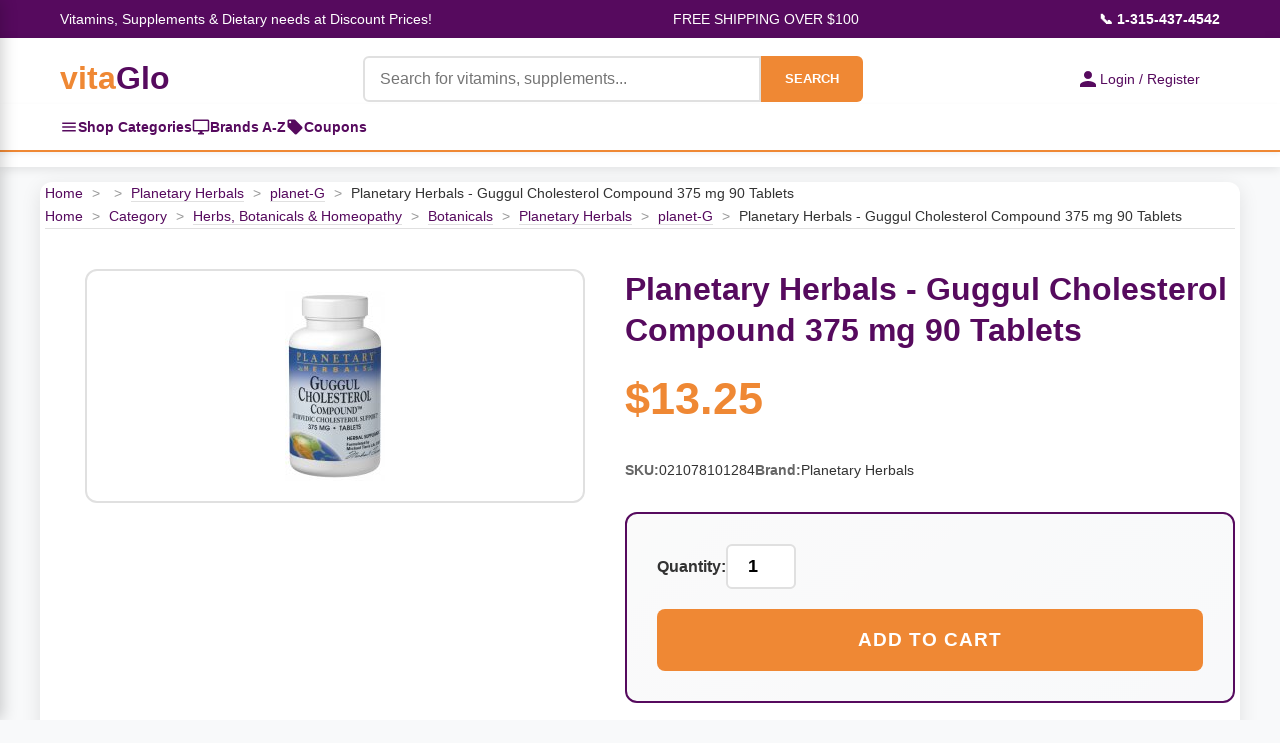

--- FILE ---
content_type: text/html
request_url: https://vitaglo.com/pf0128.html
body_size: 14832
content:
<!DOCTYPE HTML PUBLIC "-//W3C//DTD HTML 4.01 Transitional//EN"><html lang="en"><head><meta http-equiv="Content-Type" content="text/html; charset=UTF-8" /><meta name="viewport" content="width=device-width, initial-scale=1.0" /><title>Planetary Herbals - Guggul Cholesterol Compound 375 mg 90 Tablets</title><link rel="shortcut icon" href="https://p11.secure.hostingprod.com/@site.vitaglo.com/ssl/favicon.ico" /><link rel="stylesheet" /><style type="text/css"><!--/* =============================================
   Table of Contents
   =============================================
   1.  Root & General Styles
   2.  Layout & Common Classes
   3.  Header & Navigation
   4.  Sidebar Navigation
   5.  Main Content: Banner Carousel
   6.  Main Content: Specials Section (Grid Layout)
   7.  Main Content: Brands Section
   8.  Main Content: Categories Section
   9.  Main Content: Coupons Section
   10. Main Content: Product Page
   11. Main Content: Product Carousel (Horizontal Scroller)
   12. Footer
   13. Animations
   14. Responsive Design
   ============================================= */

/* =============================================
   1. Root & General Styles
   ============================================= */
:root {
    --vitaglo-orange: #EF8834;
    --vitaglo-purple: #560A5E;
    --vitaglo-purple-light: #8B1A99;
    --vitaglo-orange-light: #FFB366;
    --white: #ffffff;
    --light-gray: #f8f9fa;
    --border-gray: #e0e0e0;
    --text-dark: #333333;
}

* {
    margin: 0;
    padding: 0;
    box-sizing: border-box;
}

body {
    font-family: 'Arial', sans-serif;
    line-height: 1.6;
    color: var(--text-dark);
    background-color: var(--light-gray);
}

/* =============================================
   2. Layout & Common Classes
   ============================================= */
.section-title {
    text-align: center;
    font-size: 2.0rem;
    color: var(--vitaglo-purple);
    margin: 40px 0 25px;
    font-weight: bold;
}

/* =============================================
   3. Header & Navigation
   ============================================= */
.top-info-bar {
    background: var(--vitaglo-purple);
    color: var(--white);
    padding: 8px 0;
    font-size: 14px;
}

.top-info-content {
    max-width: 1200px;
    margin: 0 auto;
    display: flex;
    justify-content: space-between;
    align-items: center;
    padding: 0 20px;
}


/* Login and Cart Section */
.login-cart-section {
    display: flex;
    gap: 30px;
    align-items: center;
    flex-shrink: 0;
    margin-left: auto;
}

.login-link, .cart-link {
    display: flex;
    align-items: center;
    gap: 8px;
    text-decoration: none;
    font-size: 14px;
    transition: all 0.3s ease;
}

.login-link {
    padding: 10px 20px;
    color: white;
    border-radius: 20px;
    font-weight: bold;
}

.login-link:hover {
    transform: translateY(-1px);
}

.cart-link {
    position: relative;
    color: var(--vitaglo-purple);
}

.cart-link:hover {
    color: #6b0c6b;
}

.login-icon, .cart-icon {
    width: 18px;
    height: 18px;
    fill: currentColor;
}

.cart-count {
    position: absolute;
    top: -8px;
    right: -8px;
    background: #ff4444;
    color: white;
    border-radius: 50%;
    width: 20px;
    height: 20px;
    display: flex;
    align-items: center;
    justify-content: center;
    font-size: 11px;
    font-weight: bold;
}

@media (max-width: 768px) {
    .login-cart-section {
        flex-direction: column;
        gap: 15px;
        align-items: flex-start;
        margin-left: 0;
    }
}

.yui-skin-sam,
.yui-skin-sam *,
.smb-fc,
.smb-fc *,
.smb-mc,
.smb-mc * {
	box-sizing: content-box !important;
}


/* Quick Navigation Bar */
.quick-nav-bar {
    background: var(--white);
    border-bottom: 2px solid var(--vitaglo-orange);
    box-shadow: 0 2px 5px rgba(0,0,0,0.05);
}

.quick-nav-content {
    max-width: 1200px;
    margin: 0 auto;
    display: flex;
    align-items: center;
    gap: 30px;
    padding: 0 20px;
}

.quick-nav-link {
    display: flex;
    align-items: center;
    gap: 8px;
    padding: 12px 0;
    color: var(--vitaglo-purple);
    text-decoration: none;
    font-weight: 600;
    font-size: 14px;
    transition: all 0.3s;
    position: relative;
}

.quick-nav-link:hover {
    color: var(--vitaglo-orange);
}

.quick-nav-link:hover::after {
    content: '';
    position: absolute;
    bottom: 0;
    left: 0;
    right: 0;
    height: 2px;
    background: var(--vitaglo-orange);
}

.quick-nav-link svg {
    width: 18px;
    height: 18px;
    flex-shrink: 0;
}

/* Mobile adjustments */
@media (max-width: 768px) {
    .quick-nav-content {
        gap: 20px;
        justify-content: center;
    }
    
    .quick-nav-link {
        font-size: 13px;
        padding: 10px 0;
    }
    
    .quick-nav-link svg {
        width: 16px;
        height: 16px;
    }
}

@media (max-width: 480px) {
    .quick-nav-content {
        gap: 15px;
        flex-wrap: wrap;
        justify-content: space-around;
    }
    
    .quick-nav-link {
        font-size: 12px;
        padding: 8px 0;
    }
}

.phone-number {
    color: var(--white);
    text-decoration: none;
    font-weight: bold;
}

.main-header {
    background: var(--white);
    box-shadow: 0 2px 10px rgba(0, 0, 0, 0.1);
    padding: 15px 0;
}

.header-content {
    max-width: 1200px;
    margin: 0 auto;
    display: grid;
    grid-template-columns: auto 1fr auto;
    gap: 30px;
    align-items: center;
    padding: 0 20px;
}

.logo-category-section {
    display: flex;
    align-items: center;
}

.logo {
    font-size: 32px;
    font-weight: bold;
    text-decoration: none;
    white-space: nowrap;
}

.logo .vita {
    color: var(--vitaglo-orange);
}

.logo .glo {
    color: var(--vitaglo-purple);
}

.categories-toggle {
    display: flex;
    align-items: center;
    justify-content: center;
    width: 40px;
    height: 40px;
    background: var(--vitaglo-purple);
    color: var(--white);
    border-radius: 6px;
    cursor: pointer;
    transition: all 0.3s;
    text-decoration: none;
}

.categories-toggle:hover {
    background: var(--vitaglo-orange);
}

.menu-icon {
    display: block;
}

.search-form {
    display: flex;
    max-width: 500px;
    margin: 0 auto;
}

.search-input {
    flex: 1;
    padding: 12px 15px;
    border: 2px solid var(--border-gray);
    border-radius: 6px 0 0 6px;
    font-size: 16px;
    outline: none;
}

.search-input:focus,
.quantity-input:focus {
    border-color: var(--vitaglo-purple);
    box-shadow: 0 0 0 3px rgba(86, 10, 94, 0.1);
}

.search-button {
    background: var(--vitaglo-orange);
    color: var(--white);
    border: none;
    padding: 12px 24px;
    border-radius: 0 6px 6px 0;
    cursor: pointer;
    font-weight: bold;
    transition: all 0.3s;
}

.search-button:hover {
    background: var(--vitaglo-orange-light);
}

.login-link {
    display: flex;
    align-items: center;
    gap: 8px;
    color: var(--vitaglo-purple);
    text-decoration: none;
    font-weight: 500;
    white-space: nowrap;
}

.login-icon {
    width: 24px;
    height: 24px;
    fill: var(--vitaglo-purple);
}

/* =============================================
   4. Sidebar Navigation
   ============================================= */
.sidebar-toggle {
    background: var(--vitaglo-purple);
    color: var(--white);
    padding: 12px 24px;
    border: none;
    border-radius: 6px;
    cursor: pointer;
    font-weight: bold;
    z-index: 100;
}

.sidebar-toggle:hover {
    background: var(--vitaglo-orange);
}

.category-sidebar {
    position: fixed;
    top: 0;
    left: -350px;
    width: 350px;
    height: 100vh;
    background: var(--white);
    box-shadow: 2px 0 15px rgba(0, 0, 0, 0.2);
    z-index: 1001;
    transition: left 0.3s ease;
    overflow-x: hidden; 
    overflow-y: auto;
}

.category-sidebar.active {
    left: 0;
}

.sidebar-header {
    display: flex;
    justify-content: space-between;
    align-items: center;
    padding: 20px;
    background: var(--vitaglo-purple);
    color: var(--white);
    font-size: 1.3rem;
    font-weight: bold;
    position: sticky;
    top: 0;
    z-index: 10;
}

.sidebar-close {
    background: none;
    border: none;
    color: var(--white);
    font-size: 24px;
    cursor: pointer;
    padding: 0;
    width: 30px;
    height: 30px;
    display: flex;
    align-items: center;
    justify-content: center;
}

.sidebar-close:hover {
    opacity: 0.7;
}

.sidebar-content {
    padding-bottom: 20px;
    height: calc(100vh - 70px);
    overflow-y: auto;
    overflow-x: hidden;
    position: relative;
}

.sidebar-main-menu {
    transition: transform 0.3s ease;
    overflow-x: hidden;
}

.sidebar-main-menu.hidden {
    transform: translateX(-100%);
}

.sidebar-section {
    margin-top: 0;
}

.sidebar-section-header {
    background: linear-gradient(135deg, var(--light-gray), #e9ecef);
    padding: 12px 20px;
    font-weight: 700;
    font-size: 0.9rem;
    color: var(--vitaglo-purple);
    text-transform: uppercase;
    letter-spacing: 0.5px;
    border-top: 1px solid var(--border-gray);
    border-bottom: 1px solid var(--border-gray);
}

.sidebar-list {
    list-style: none;
    margin: 0;
    padding: 0;
}

.sidebar-item {
    border-bottom: 1px solid var(--border-gray);
    position: relative;
}

.sidebar-link {
    display: block;
    padding: 15px 20px;
    color: var(--text-dark);
    text-decoration: none;
    font-weight: 600;
    transition: all 0.3s;
}

.sidebar-link:hover {
    background: var(--light-gray);
    color: var(--vitaglo-purple);
    padding-left: 25px;
}

.sidebar-simple-link {
    display: flex;
    align-items: center;
    gap: 10px;
    padding: 15px 20px;
    color: var(--text-dark);
    text-decoration: none;
    font-weight: 500;
    transition: all 0.3s;
    border-bottom: 1px solid var(--border-gray);
}

.sidebar-simple-link:hover {
    background: var(--light-gray);
    color: var(--vitaglo-orange);
    padding-left: 25px;
}

.sidebar-simple-link svg {
    flex-shrink: 0;
    width: 20px;
    height: 20px;
}

.sidebar-subcategory-toggle {
    position: absolute;
    right: 20px;
    top: 15px;
    background: none;
    border: none;
    color: var(--vitaglo-purple);
    font-size: 16px;
    cursor: pointer;
    padding: 5px;
    transition: transform 0.3s;
}

.sidebar-subcategory-view {
    position: absolute;
    top: 0;
    left: 100%;
    width: 100%;
    height: 100%;
    background: var(--white);
    transition: transform 0.3s ease;
    overflow-y: auto;
    overflow-x: hidden;
}

.sidebar-subcategory-view.active {
    transform: translateX(-100%);
}

.sidebar-subcategory-header {
    display: flex;
    align-items: center;
    gap: 15px;
    padding: 20px;
    background: var(--vitaglo-purple);
    color: var(--white);
    font-size: 1.3rem;
    font-weight: bold;
}

.sidebar-back-button {
    background: none;
    border: none;
    color: var(--white);
    font-size: 24px;
    cursor: pointer;
    padding: 0;
    width: 30px;
    height: 30px;
    display: flex;
    align-items: center;
    justify-content: center;
}

.sidebar-back-button:hover {
    opacity: 0.7;
}

.sidebar-subcategory-content {
    padding: 0;
}

.sidebar-category-main-link {
    display: block;
    padding: 18px 20px;
    color: var(--text-dark);
    text-decoration: none;
    font-weight: 700;
    font-size: 1.05rem;
    background: linear-gradient(135deg, var(--light-gray), #e9ecef);
    border-bottom: 2px solid var(--vitaglo-orange);
    transition: all 0.3s;
}

.sidebar-category-main-link:hover {
    background: var(--vitaglo-orange-light);
    color: var(--white);
}

.sidebar-subcategory-list {
    list-style: none;
    margin: 0;
    padding: 0;
}

.sidebar-subcategory-item a {
    display: block;
    padding: 15px 20px;
    color: var(--text-dark);
    text-decoration: none;
    font-size: 0.95rem;
    transition: all 0.3s;
    border-bottom: 1px solid var(--border-gray);
}

.sidebar-subcategory-item a:hover {
    background: var(--light-gray);
    color: var(--vitaglo-orange);
    padding-left: 25px;
}

.sidebar-overlay {
    position: fixed;
    top: 0;
    left: 0;
    width: 100%;
    height: 100vh;
    background: rgba(0, 0, 0, 0.5);
    z-index: 1000;
    opacity: 0;
    visibility: hidden;
    transition: all 0.3s;
}

.sidebar-overlay.active {
    opacity: 1;
    visibility: visible;
}

/* =============================================
   5. Main Content: Banner Carousel
   ============================================= */
.carousel-container {
    position: relative;
    max-width: 1200px;
    margin: 30px auto;
    border-radius: 12px;
    overflow: hidden;
    box-shadow: 0 8px 25px rgba(0, 0, 0, 0.15);
}

.carousel {
    display: flex;
    transition: transform 0.5s ease;
}

.carousel-slide {
    min-width: 100%;
    height: auto;
    position: relative;
    aspect-ratio: 3840 / 1050;
}

.carousel-slide img {
    width: 100%;
    height: auto;
    display: block;
}

.carousel-nav {
    position: absolute;
    bottom: 20px;
    left: 50%;
    transform: translateX(-50%);
    display: flex;
    gap: 10px;
    z-index: 10;
}

.nav-dot {
    width: 12px;
    height: 12px;
    border-radius: 50%;
    background: rgba(255, 255, 255, 0.5);
    cursor: pointer;
    transition: background 0.3s;
}

.nav-dot.active {
    background: var(--white);
}

.carousel-arrow {
    position: absolute;
    top: 50%;
    transform: translateY(-50%);
    background: rgba(255, 255, 255, 0.9);
    box-shadow: 0 2px 8px rgba(0, 0, 0, 0.15);
    border: none;
    width: 50px;
    height: 50px;
    border-radius: 50%;
    cursor: pointer;
    font-size: 20px;
    color: var(--vitaglo-purple);
    transition: all 0.3s;
    z-index: 10;
}

.carousel-arrow:hover {
    background: var(--white);
    color: var(--vitaglo-orange);
    /* Original color:var(--white) made the icon invisible on hover */
}

.carousel-arrow.prev {
    left: 20px;
}

.carousel-arrow.next {
    right: 20px;
}

/* =============================================
   6. Main Content: Specials Section (Grid Layout)
   ============================================= */
.specials-section {
    max-width: 1200px;
    margin: 0 auto;
}

.specials-grid {
    display: grid;
    grid-template-columns: repeat(auto-fit, minmax(250px, 1fr));
    gap: 25px;
    margin-bottom: 50px;
}

.special-item {
    background: var(--white);
    border-radius: 12px;
    overflow: hidden;
    box-shadow: 0 5px 15px rgba(0, 0, 0, 0.1);
    transition: transform 0.3s, box-shadow 0.3s;
}

.special-item:hover {
    transform: translateY(-5px);
    box-shadow: 0 15px 35px rgba(0, 0, 0, 0.15);
}

.special-item img {
    width: 100%;
    height: 250px;
    object-fit: contain;
    background-color: var(--white);
}

.special-image-wrapper {
    position: relative;
    width: 100%;
    height: 250px;
    display: flex;
    align-items: center;
    justify-content: center;
    background-color: var(--white);
}

.special-content {
    padding: 20px;
}

.special-name {
    font-size: 1.2rem;
    font-weight: bold;
    margin-bottom: 10px;
    color: var(--text-dark);
}

.special-price {
    font-size: 1.1rem;
    color: var(--vitaglo-orange);
    font-weight: bold;
}

.special-badge {
    position: absolute;
    top: 10px;
    right: 10px;
    background: var(--vitaglo-orange);
    color: var(--white);
    padding: 5px 10px;
    border-radius: 20px;
    font-size: 0.9rem;
    font-weight: bold;
}

/* =============================================
   7. Main Content: Brands Section
   ============================================= */
.brands-section {
    background: var(--white);
    padding: 50px 0;
    margin: 50px 0;
}

.brands-container {
    max-width: 1200px;
    margin: 0 auto;
    padding: 0 20px;
}

.brands-grid {
    display: grid;
    grid-template-columns: repeat(auto-fit, minmax(200px, 1fr));
    gap: 30px;
}

.brand-item {
    text-align: center;
    padding: 30px;
    border: 2px solid #f0f0f0;
    border-radius: 12px;
    transition: all 0.3s;
    cursor: pointer;
}

.brand-item:hover {
    border-color: var(--vitaglo-orange);
    transform: translateY(-3px);
    box-shadow: 0 10px 25px rgba(0, 0, 0, 0.1);
}

.brand-logo {
    width: 120px;
    height: 80px;
    object-fit: contain;
    margin-bottom: 15px;
}

.brand-name {
    font-size: 1.2rem;
    font-weight: bold;
    color: var(--vitaglo-purple);
}

/* =============================================
   8. Main Content: Categories Section
   ============================================= */
.categories-section {
    max-width: 1200px;
    margin: 0 auto;
    padding: 0 20px;
}

.categories-grid {
    display: grid;
    grid-template-columns: repeat(auto-fit, minmax(200px, 1fr));
    gap: 20px;
    margin-bottom: 50px;
}

.category-item {
    background: var(--vitaglo-purple);
    color: var(--white);
    padding: 30px 20px;
    border-radius: 12px;
    text-align: center;
    cursor: pointer;
    transition: all 0.3s;
}

.category-item:hover {
    background: var(--vitaglo-purple-light);
    transform: translateY(-3px);
    box-shadow: 0 10px 25px rgba(86, 10, 94, 0.3);
}

.category-icon {
    font-size: 3rem;
    margin-bottom: 15px;
}

.category-name {
    font-size: 1.3rem;
    font-weight: bold;
}

.category-item-nav[data-unlocked="true"] .category-link {
    cursor: pointer;
}

.category-item-nav:not([data-unlocked="true"]) .category-link {
    cursor: default;
}

.category-item-nav:not([data-unlocked="true"]) .category-link:hover {
    color: var(--text-dark);
    padding-left: 20px;
    /* Don't shift on hover if not unlocked */
}

/* =============================================
   9. Main Content: Coupons Section
   ============================================= */
.coupons-section {
    background: linear-gradient(135deg, var(--light-gray), #e9ecef);
    padding: 50px 0;
    margin: 50px 0;
}

.coupons-container {
    max-width: 1200px;
    margin: 0 auto;
    padding: 0 20px;
}

.coupons-grid {
    display: grid;
    grid-template-columns: repeat(auto-fit, minmax(300px, 1fr));
    gap: 25px;
}

.coupon-item {
    background: var(--white);
    border: 3px dashed var(--vitaglo-orange);
    border-radius: 12px;
    padding: 30px;
    text-align: center;
    position: relative;
    overflow: hidden;
}

.coupon-item::before {
    content: '';
    position: absolute;
    top: -50%;
    left: -50%;
    width: 200%;
    height: 200%;
    background: linear-gradient(45deg, transparent, rgba(239, 136, 52, 0.1), transparent);
    transform: rotate(45deg);
    animation: shine 3s infinite;
}

.coupon-discount {
    font-size: 2.5rem;
    font-weight: bold;
    color: var(--vitaglo-purple);
    margin-bottom: 10px;
}

.coupon-description {
    font-size: 1.1rem;
    margin-bottom: 15px;
    color: #555;
}

.coupon-code {
    background: var(--vitaglo-purple);
    color: var(--white);
    padding: 10px 20px;
    border-radius: 6px;
    font-weight: bold;
    display: inline-block;
    margin-bottom: 10px;
}

.coupon-expiry {
    font-size: 0.9rem;
    color: #777;
}

/* =============================================
   10. Main Content: Product Page
   ============================================= */
.product-container {
    max-width: 1200px;
    margin: 15px auto;
    padding: 0 5px;
    background: var(--white);
    border-radius: 12px;
    box-shadow: 0 5px 20px rgba(0, 0, 0, 0.1);
    overflow: hidden;
}

.breadcrumbs {
    border-bottom: 1px solid var(--border-gray);
    font-size: 0.9rem;
}

.breadcrumbs a {
    color: var(--vitaglo-purple);
    text-decoration: none;
    transition: color 0.3s;
}

.breadcrumbs a:hover {
    color: var(--vitaglo-orange);
}

.breadcrumbs span {
    color: #999;
    margin: 0 5px;
}

.breadcrumbs .current {
    color: var(--text-dark);
}

.product-main {
    display: grid;
    grid-template-columns: 45% 55%;
    gap: 40px;
    padding: 40px;
}

.product-image-section {
    display: flex;
    flex-direction: column;
}

.main-image-container {
    width: 100%;
    max-height: 500px;
    border: 2px solid var(--border-gray);
    border-radius: 12px;
    display: flex;
    align-items: center;
    justify-content: center;
    background: var(--white);
    overflow: hidden;
    padding: 20px;
}

.main-image-container img {
    max-width: 100%;
    max-height: 100%;
    object-fit: contain;
}

.product-info-section {
    display: flex;
    flex-direction: column;
}

.product-header {
    margin-bottom: 25px;
}

.product-title {
    font-size: 2rem;
    font-weight: bold;
    color: var(--vitaglo-purple);
    line-height: 1.3;
    margin-bottom: 12px;
}

.product-price {
    font-size: 2.8rem;
    font-weight: bold;
    color: var(--vitaglo-orange);
}

.product-description {
    font-size: 1rem;
    line-height: 1.7;
    color: #555;
    margin-bottom: 25px;
    padding-bottom: 25px;
    border-bottom: 1px solid var(--border-gray);
}

.product-meta {
    display: flex;
    flex-wrap: wrap;
    gap: 25px;
    margin-bottom: 30px;
    font-size: 0.9rem;
}

.meta-item {
    display: flex;
    gap: 6px;
}

.meta-label {
    font-weight: 600;
    color: #666;
}

.meta-value {
    color: var(--text-dark);
}

.add-to-cart-section {
    padding: 30px;
    background: linear-gradient(135deg, #fafafa, var(--light-gray));
    border: 2px solid var(--vitaglo-purple);
    border-radius: 12px;
    margin-bottom: 20px;
}

.quantity-selector {
    display: flex;
    align-items: center;
    gap: 12px;
    margin-bottom: 20px;
}

.quantity-label {
    font-weight: 600;
    color: var(--text-dark);
    font-size: 1rem;
}

.quantity-input {
    width: 70px;
    padding: 10px;
    border: 2px solid var(--border-gray);
    border-radius: 6px;
    font-size: 1.1rem;
    text-align: center;
    font-weight: 600;
}

.quantity-input:focus {
    outline: none;
    border-color: var(--vitaglo-purple);
}

.add-to-cart-btn {
    width: 100%;
    padding: 20px;
    background: var(--vitaglo-orange);
    color: var(--white);
    border: none;
    border-radius: 8px;
    font-size: 1.2rem;
    font-weight: bold;
    cursor: pointer;
    transition: all 0.3s;
    text-transform: uppercase;
    letter-spacing: 1px;
}

.add-to-cart-btn:hover {
    background: var(--vitaglo-purple);
    transform: translateY(-2px);
    box-shadow: 0 8px 20px rgba(239, 136, 52, 0.3);
}

.add-to-cart-btn:active {
    transform: translateY(0);
}

.secondary-actions {
    display: flex;
    gap: 15px;
    font-size: 0.9rem;
}

.secondary-link {
    color: var(--vitaglo-purple);
    text-decoration: none;
    transition: color 0.3s;
}

.secondary-link:hover {
    color: var(--vitaglo-orange);
    text-decoration: underline;
}

/* =============================================
   11. Main Content: Product Carousel (Horizontal Scroller)
   ============================================= */
/* WARNING: The .specials-grid class below conflicts with the one defined
   earlier. The use of `display: flex !important;` will override the
   `display: grid;` property for ALL elements using the .specials-grid
   class, potentially breaking the grid layout. It is recommended to use a
   unique class name for this horizontal scroller. */
.carousel-wrapper {
    position: relative;
    max-width: 1200px;
    margin: 0 auto;
}

.carousel-wrapper .specials-grid {
    display: flex !important;
    overflow-x: hidden;
    scroll-behavior: smooth;
    gap: 20px;
    padding: 20px 0;
}

.carousel-wrapper .special-item {
    min-width: 256px;
    max-width: 256px;
    flex-shrink: 0;
}

.product-carousel-button {
    position: absolute;
    top: 50%;
    transform: translateY(-50%);
    background: white;
    border: none;
    width: 45px;
    height: 45px;
    border-radius: 50%;
    cursor: pointer;
    display: flex;
    align-items: center;
    justify-content: center;
    box-shadow: 0 2px 8px rgba(0, 0, 0, 0.2);
    transition: all 0.3s ease;
    z-index: 10;
}

.product-carousel-button:hover {
    background: var(--vitaglo-purple);
    color: white;
    box-shadow: 0 4px 12px rgba(0, 0, 0, 0.3);
}

.product-carousel-button:disabled {
    opacity: 0.3;
    cursor: not-allowed;
}

.product-carousel-button:disabled:hover {
    background: white;
    color: inherit;
}

.product-carousel-button.prev {
    left: 5px;
}

.product-carousel-button.next {
    right: 5px;
}


/* =============================================
   12. Footer
   ============================================= */
.footer {
    background: var(--vitaglo-purple);
    color: var(--white);
    padding: 40px 0;
    text-align: center;
}

.footer-content {
    max-width: 1200px;
    margin: 0 auto;
    padding: 0 20px;
}

.footer-links {
    display: flex;
    justify-content: center;
    gap: 30px;
    margin-bottom: 20px;
    flex-wrap: wrap;
}

.footer-links a {
    color: var(--white);
    text-decoration: none;
    transition: opacity 0.3s;
}

.footer-links a:hover {
    opacity: 0.8;
}

/* =============================================
   13. Animations
   ============================================= */
@keyframes shine {
    0% {
        transform: translateX(-100%) translateY(-100%) rotate(45deg);
    }

    100% {
        transform: translateX(100%) translateY(100%) rotate(45deg);
    }
}

/* =============================================
   14. Responsive Design
   ============================================= */
@media (max-width: 968px) {
    .header-content {
        grid-template-columns: 1fr;
        grid-template-rows: auto auto auto;
        gap: 15px;
    }

    .logo-category-section {
        justify-content: flex-start;
    }

    .search-form {
        max-width: 100%;
        width: 100%;
    }
    
    .login-section { /* This class was missing in the original CSS, assuming it wraps login-link */
        justify-content: center;
    }

    .top-info-bar {
        font-size: 11px;
        padding: 6px 0;
    }

    .top-info-content {
        gap: 8px;
        padding: 0 10px;
    }

    .carousel-slide {
        height: 250px;
    }

    .product-main {
        grid-template-columns: 1fr;
        gap: 30px;
        padding: 30px 20px;
    }

    .breadcrumbs {
        padding: 15px 20px 12px;
    }

    .product-title {
        font-size: 1.6rem;
    }

    .product-price {
        font-size: 2.2rem;
    }

    .main-image-container {
        max-height: 400px;
    }

    .login-link {
        padding: 10px 0;
    }
}

@media (max-width: 480px) {
    .sidebar-category-sidebar { /* Typo in original, should likely be .category-sidebar */
        width: 300px;
        left: -300px;
    }

    .specials-section,
    .categories-section {
        padding: 0 10px;
    }

    .brands-container {
        padding: 0 10px;
    }

    .top-info-bar {
        font-size: 9px;
    }

    .top-info-content {
        flex-wrap: nowrap;
        font-size: 9px;
    }

    .carousel-slide {
        height: 200px;
    }

    .search-button {
        padding: 12px 16px;
        font-size: 14px;
    }

    .product-main {
        padding: 20px 15px;
    }

    .breadcrumbs {
        font-size: 0.85rem;
    }

    .product-title {
        font-size: 1.4rem;
    }

    .product-price {
        font-size: 2rem;
    }

    .quantity-selector {
        justify-content: space-between;
    }

    .add-to-cart-section {
        padding: 20px;
    }

    .product-meta {
        flex-direction: column;
        gap: 8px;
    }
}--></style><script type="text/javascript">
//<![CDATA[
// All functionality wrapped in DOMContentLoaded
document.addEventListener('DOMContentLoaded', function() {
    
    // Banner Carousel functionality
    let slideIndex = 1;
    const slides = document.querySelectorAll('.carousel-slide');
    const dots = document.querySelectorAll('.nav-dot');

    function showSlide(n) {
        if (n > slides.length) { slideIndex = 1 }
        if (n < 1) { slideIndex = slides.length }
        
        const carousel = document.getElementById('mainCarousel');
        if (carousel) {
            carousel.style.transform = `translateX(${-(slideIndex - 1) * 100}%)`;
        }
        
        dots.forEach(dot => dot.classList.remove('active'));
        if (dots[slideIndex - 1]) {
            dots[slideIndex - 1].classList.add('active');
        }
    }

    window.changeSlide = function(n) {
        slideIndex += n;
        showSlide(slideIndex);
    }

    window.currentSlide = function(n) {
        slideIndex = n;
        showSlide(slideIndex);
    }

    // Auto-advance banner carousel
    setInterval(() => {
        slideIndex++;
        showSlide(slideIndex);
    }, 5000);

    // Initialize banner carousel
    showSlide(slideIndex);


// Sidebar
            const openBtn = document.getElementById('openSidebar');
            const sidebar = document.getElementById('categorySidebar');
            const closeBtn = document.getElementById('sidebarClose');
            const overlay = document.getElementById('sidebarOverlay');
            const categoryLinks = document.querySelectorAll('.sidebar-link[data-category]');
            const backButtons = document.querySelectorAll('.sidebar-back-button');
            const mainMenu = document.querySelector('.sidebar-main-menu');
            
            // Open sidebar
            openBtn.addEventListener('click', function() {
                sidebar.classList.add('active');
                overlay.classList.add('active');
                document.body.style.overflow = 'hidden';
            });
            
            // Close sidebar
            function closeSidebar() {
                sidebar.classList.remove('active');
                overlay.classList.remove('active');
                document.body.style.overflow = '';
                // Reset to main menu
                mainMenu.classList.remove('hidden');
                document.querySelectorAll('.sidebar-subcategory-view.active').forEach(view => {
                    view.classList.remove('active');
                });
            }
            
            closeBtn.addEventListener('click', closeSidebar);
            overlay.addEventListener('click', closeSidebar);
            
            // Category links - open subcategory view
            categoryLinks.forEach(link => {
                link.addEventListener('click', function(e) {
                    e.preventDefault();
                    const categoryId = this.getAttribute('data-category');
                    const subcategoryView = document.querySelector(`[data-category-view="${categoryId}"]`);
                    if (subcategoryView) {
                        mainMenu.classList.add('hidden');
                        subcategoryView.classList.add('active');
                    }
                });
            });

            // Back buttons - close subcategory view
            backButtons.forEach(button => {
                button.addEventListener('click', function() {
                    const subcategoryView = this.closest('.sidebar-subcategory-view');
                    if (subcategoryView) {
                        subcategoryView.classList.remove('active');
                        mainMenu.classList.remove('hidden');
                    }
                });
            });
    
    // Search form validation
    const searchInput = document.querySelector('.search-input');
    const searchForm = document.querySelector('.search-form');
    
    if (searchForm && searchInput) {
        searchForm.addEventListener('submit', function(e) {
            const query = searchInput.value.trim();
            if (!query || query === '') {
                e.preventDefault();
                searchInput.focus();
                searchInput.style.borderColor = '#ff0000';
                searchInput.placeholder = 'Please enter a search term';
                
                setTimeout(() => {
                    searchInput.style.borderColor = '';
                    searchInput.placeholder = 'Search for vitamins, supplements...';
                }, 2000);
            }
        });

        searchInput.addEventListener('input', function() {
            this.style.borderColor = '';
        });
    }

    // Smooth scrolling for anchor links
    document.querySelectorAll('a[href^="#"]').forEach(anchor => {
        anchor.addEventListener('click', function (e) {
            e.preventDefault();
            const target = document.querySelector(this.getAttribute('href'));
            if (target) {
                target.scrollIntoView({
                    behavior: 'smooth',
                    block: 'start'
                });
            }
        });
    });


// Fix the cart not working on safari. 

function isSafari() {
    return /^((?!chrome|android).)*safari/i.test(navigator.userAgent);
}

// Show appropriate cart element based on browser
if (isSafari()) {
    // Hide the mini cart, show the view cart link
    document.getElementById('yfc_mini').style.display = 'none';
    document.getElementById('view-cart').style.visibility = 'visible';
} else {
    // Hide the view cart link, show the mini cart
    document.getElementById('view-cart').style.display = 'none';
    document.getElementById('yfc_mini').style.display = 'block';
}

    // Product Carousel functionality
    const specialsCarousel = document.getElementById('specialsCarousel');
    const specialsPrevBtn = document.getElementById('specialsPrevBtn');
    const specialsNextBtn = document.getElementById('specialsNextBtn');
    const scrollAmount = 270; // Item width + gap

    if (specialsCarousel && specialsPrevBtn && specialsNextBtn) {
        function updateSpecialsButtons() {
            specialsPrevBtn.disabled = specialsCarousel.scrollLeft <= 0;
            specialsNextBtn.disabled = specialsCarousel.scrollLeft >= specialsCarousel.scrollWidth - specialsCarousel.clientWidth - 1;
        }

        specialsPrevBtn.addEventListener('click', function() {
            specialsCarousel.scrollBy({ left: -scrollAmount, behavior: 'smooth' });
            setTimeout(updateSpecialsButtons, 300);
        });

        specialsNextBtn.addEventListener('click', function() {
            specialsCarousel.scrollBy({ left: scrollAmount, behavior: 'smooth' });
            setTimeout(updateSpecialsButtons, 300);
        });

        specialsCarousel.addEventListener('scroll', updateSpecialsButtons);
        window.addEventListener('resize', updateSpecialsButtons);
        updateSpecialsButtons();
    }
});//]]>
</script></head><body bgcolor="#ffffff">    <!-- Top Info Bar -->     <div class="top-info-bar">         <div class="top-info-content">             <div class="tagline">Vitamins, Supplements & Dietary needs at Discount Prices!</div>             <div class="shipping-info">FREE SHIPPING OVER $100</div>             <a href="tel:1-315-437-4542" class="phone-number">&#128222; 1-315-437-4542</a>         </div>     </div>


   <!-- Sidebar -->
    <div class="category-sidebar" id="categorySidebar">
        <div class="sidebar-header">
            <span>Menu</span>
            <button class="sidebar-close" id="sidebarClose">&#10005;</button>
        </div>
        
        <div class="sidebar-content">
            <div class="sidebar-main-menu">
            <!-- Categories Section -->
            <div class="sidebar-section">
                <div class="sidebar-section-header">Categories</div>
                <ul class="sidebar-list">
                     <li class="sidebar-item"><a href="category-active-lifestyle---fitness.html" class="sidebar-link" data-category="category-active-lifestyle---fitness">Active Lifestyle & Fitness<span class="sidebar-subcategory-toggle">&#x203A;</span></a></li><li class="sidebar-item"><a href="category-vitamins---supplements.html" class="sidebar-link" data-category="category-vitamins---supplements">Vitamins & Supplements<span class="sidebar-subcategory-toggle">&#x203A;</span></a></li><li class="sidebar-item"><a href="category-food---beverages.html" class="sidebar-link" data-category="category-food---beverages">Food & Beverages<span class="sidebar-subcategory-toggle">&#x203A;</span></a></li><li class="sidebar-item"><a href="category-herbs--botanicals---homeopathy.html" class="sidebar-link" data-category="category-herbs--botanicals---homeopathy">Herbs, Botanicals & Homeopathy<span class="sidebar-subcategory-toggle">&#x203A;</span></a></li><li class="sidebar-item"><a href="category-beauty---personal-care.html" class="sidebar-link" data-category="category-beauty---personal-care">Beauty & Personal Care<span class="sidebar-subcategory-toggle">&#x203A;</span></a></li><li class="sidebar-item"><a href="category-baby---kids-products.html" class="sidebar-link" data-category="category-baby---kids-products">Baby & Kids Products<span class="sidebar-subcategory-toggle">&#x203A;</span></a></li><li class="sidebar-item"><a href="category-household-essentials.html" class="sidebar-link" data-category="category-household-essentials">Household Essentials<span class="sidebar-subcategory-toggle">&#x203A;</span></a></li><li class="sidebar-item"><a href="category-weight-management.html" class="sidebar-link" data-category="category-weight-management">Weight Management<span class="sidebar-subcategory-toggle">&#x203A;</span></a></li><li class="sidebar-item"><a href="category-pet-supplies.html" class="sidebar-link" data-category="category-pet-supplies">Pet Supplies<span class="sidebar-subcategory-toggle">&#x203A;</span></a></li><li class="sidebar-item"><a href="category-professional-supplements.html" class="sidebar-link" data-category="category-professional-supplements">Professional Supplements<span class="sidebar-subcategory-toggle">&#x203A;</span></a></li>
                </ul>
            </div>

            <!-- Popular Section -->
            <div class="sidebar-section">
                <div class="sidebar-section-header">Popular</div>
<!--
                <a href="#" class="sidebar-simple-link">
                    <svg fill="currentColor" viewBox="0 0 24 24">
                        <path d="M12 2l3.09 6.26L22 9.27l-5 4.87 1.18 6.88L12 17.77l-6.18 3.25L7 14.14 2 9.27l6.91-1.01L12 2z"/>
                    </svg>
                    <span>New Products</span>
                </a>
-->
                <a href="browse-by-brand.html" class="sidebar-simple-link">
                    <svg fill="currentColor" viewBox="0 0 24 24">
                        <path d="M21 2H3c-1.1 0-2 .9-2 2v12c0 1.1.9 2 2 2h7v2H8v2h8v-2h-2v-2h7c1.1 0 2-.9 2-2V4c0-1.1-.9-2-2-2zm0 14H3V4h18v12z"/>
                    </svg>
                    <span>Shop By Brand</span>
                </a>
<!--
                <a href="#" class="sidebar-simple-link">
                    <svg fill="currentColor" viewBox="0 0 24 24">
                        <path d="M12 2C6.48 2 2 6.48 2 12s4.48 10 10 10 10-4.48 10-10S17.52 2 12 2zm1 15h-2v-6h2v6zm0-8h-2V7h2v2z"/>
                    </svg>
                    <span>Best Sellers</span>
                </a>
                <a href="#" class="sidebar-simple-link">
                    <svg fill="currentColor" viewBox="0 0 24 24">
                        <path d="M16 11c1.66 0 2.99-1.34 2.99-3S17.66 5 16 5c-1.66 0-3 1.34-3 3s1.34 3 3 3zm-8 0c1.66 0 2.99-1.34 2.99-3S9.66 5 8 5C6.34 5 5 6.34 5 8s1.34 3 3 3zm0 2c-2.33 0-7 1.17-7 3.5V19h14v-2.5c0-2.33-4.67-3.5-7-3.5zm8 0c-.29 0-.62.02-.97.05 1.16.84 1.97 1.97 1.97 3.45V19h6v-2.5c0-2.33-4.67-3.5-7-3.5z"/>
                    </svg>
                    <span>Customer Favorites</span>
                </a>
-->
            </div>



            <!-- Specials Section -->
<!-- 
            <div class="sidebar-section">
                <div class="sidebar-section-header">Special Offers</div>
                <a href="#" class="sidebar-simple-link">
                    <svg fill="currentColor" viewBox="0 0 24 24">
                        <path d="M20 6h-2.18c.11-.31.18-.65.18-1a2.996 2.996 0 0 0-5.5-1.65l-.5.67-.5-.68C10.96 2.54 10.05 2 9 2 7.34 2 6 3.34 6 5c0 .35.07.69.18 1H4c-1.11 0-1.99.89-1.99 2L2 19c0 1.11.89 2 2 2h16c1.11 0 2-.89 2-2V8c0-1.11-.89-2-2-2zm-5-2c.55 0 1 .45 1 1s-.45 1-1 1-1-.45-1-1 .45-1 1-1zM9 4c.55 0 1 .45 1 1s-.45 1-1 1-1-.45-1-1 .45-1 1-1zm11 15H4v-2h16v2zm0-5H4V8h5.08L7 10.83 8.62 12 11 8.76l1-1.36 1 1.36L15.38 12 17 10.83 14.92 8H20v6z"/>
                    </svg>
                    <span>Today's Deals</span>
                </a>
                <a href="#" class="sidebar-simple-link">
                    <svg fill="currentColor" viewBox="0 0 24 24">
                        <path d="M21.41 11.58l-9-9C12.05 2.22 11.55 2 11 2H4c-1.1 0-2 .9-2 2v7c0 .55.22 1.05.59 1.42l9 9c.36.36.86.58 1.41.58.55 0 1.05-.22 1.41-.59l7-7c.37-.36.59-.86.59-1.41 0-.55-.23-1.06-.59-1.42zM5.5 7C4.67 7 4 6.33 4 5.5S4.67 4 5.5 4 7 4.67 7 5.5 6.33 7 5.5 7z"/>
                    </svg>
                    <span>Clearance Items</span>
                </a>
                </div>
-->
            </div>


            <!-- Subcategory Views -->
            <div class="sidebar-subcategory-view" data-category-view="category-active-lifestyle---fitness"><div class="sidebar-subcategory-header"><button class="sidebar-back-button">&#8249;</button><span>Active Lifestyle & Fitness</span></div><div class="sidebar-subcategory-content"><a href="category-active-lifestyle---fitness.html" class="sidebar-category-main-link">View All Active Lifestyle & Fitness</a><ul class="sidebar-subcategory-list"><li class="sidebar-subcategory-item"><a href="category-active-lifestyle---fitness-sports-supplements.html">Sports Supplements</a></li><li class="sidebar-subcategory-item"><a href="category-active-lifestyle---fitness-energy.html">Energy</a></li><li class="sidebar-subcategory-item"><a href="category-active-lifestyle---fitness-pre-workout.html">Pre-Workout</a></li><li class="sidebar-subcategory-item"><a href="category-active-lifestyle---fitness-diet-aids.html">Diet Aids</a></li><li class="sidebar-subcategory-item"><a href="category-active-lifestyle---fitness-amino-acids.html">Amino Acids</a></li><li class="sidebar-subcategory-item"><a href="category-active-lifestyle---fitness-creatine.html">Creatine</a></li><li class="sidebar-subcategory-item"><a href="category-active-lifestyle---fitness-potassium.html">Potassium</a></li><li class="sidebar-subcategory-item"><a href="category-active-lifestyle---fitness-sports-protein-powders.html">Sports Protein Powders</a></li><li class="sidebar-subcategory-item"><a href="category-active-lifestyle---fitness-protein-fortified-foods.html">Protein Fortified Foods</a></li><li class="sidebar-subcategory-item"><a href="category-active-lifestyle---fitness-energy---endurance.html">Energy & Endurance</a></li><li class="sidebar-subcategory-item"><a href="category-active-lifestyle---fitness-workout-recovery.html">Workout Recovery</a></li><li class="sidebar-subcategory-item"><a href="category-active-lifestyle---fitness-collagen.html">Collagen</a></li><li class="sidebar-subcategory-item"><a href="category-active-lifestyle---fitness-sports-fat-burners.html">Sports Fat Burners</a></li><li class="sidebar-subcategory-item"><a href="category-active-lifestyle---fitness-new-arrivals.html">New Arrivals</a></li><li class="sidebar-subcategory-item"><a href="category-active-lifestyle---fitness-sports-gear.html">Sports Gear</a></li><li class="sidebar-subcategory-item"><a href="category-active-lifestyle---fitness-ready-to-drink--rtd-.html">Ready To Drink (RTD)</a></li><li class="sidebar-subcategory-item"><a href="category-active-lifestyle---fitness-sports-bars.html">Sports Bars</a></li><li class="sidebar-subcategory-item"><a href="category-active-lifestyle---fitness-hydration---electrolytes.html">Hydration & Electrolytes</a></li></ul></div></div><div class="sidebar-subcategory-view" data-category-view="category-vitamins---supplements"><div class="sidebar-subcategory-header"><button class="sidebar-back-button">&#8249;</button><span>Vitamins & Supplements</span></div><div class="sidebar-subcategory-content"><a href="category-vitamins---supplements.html" class="sidebar-category-main-link">View All Vitamins & Supplements</a><ul class="sidebar-subcategory-list"><li class="sidebar-subcategory-item"><a href="category-vitamins---supplements-amino-acids.html">Amino Acids</a></li><li class="sidebar-subcategory-item"><a href="category-vitamins---supplements-mood-health.html">Mood Health</a></li><li class="sidebar-subcategory-item"><a href="category-vitamins---supplements-brain-support.html">Brain Support</a></li><li class="sidebar-subcategory-item"><a href="category-vitamins---supplements-respiratory-health.html">Respiratory Health</a></li><li class="sidebar-subcategory-item"><a href="category-vitamins---supplements-letter-vitamins.html">Letter Vitamins</a></li><li class="sidebar-subcategory-item"><a href="category-vitamins---supplements-gastrointestinal---digestion.html">Gastrointestinal & Digestion</a></li><li class="sidebar-subcategory-item"><a href="category-vitamins---supplements-diet---weight.html">Diet & Weight</a></li><li class="sidebar-subcategory-item"><a href="category-vitamins---supplements-immune-health.html">Immune Health</a></li><li class="sidebar-subcategory-item"><a href="category-vitamins---supplements-multivitamins.html">Multivitamins</a></li><li class="sidebar-subcategory-item"><a href="category-vitamins---supplements-joint-health.html">Joint Health</a></li><li class="sidebar-subcategory-item"><a href="category-vitamins---supplements-nail--skin---hair.html">Nail, Skin & Hair</a></li><li class="sidebar-subcategory-item"><a href="category-vitamins---supplements-super-foods.html">Super Foods</a></li><li class="sidebar-subcategory-item"><a href="category-vitamins---supplements-minerals.html">Minerals</a></li><li class="sidebar-subcategory-item"><a href="category-vitamins---supplements-alpha-lipoic-acid---ala.html">Alpha Lipoic Acid - ALA</a></li><li class="sidebar-subcategory-item"><a href="category-vitamins---supplements-detoxification---cleansing.html">Detoxification & Cleansing</a></li><li class="sidebar-subcategory-item"><a href="category-vitamins---supplements-omega-fatty-acids.html">Omega Fatty Acids</a></li><li class="sidebar-subcategory-item"><a href="category-vitamins---supplements-probiotics.html">Probiotics</a></li><li class="sidebar-subcategory-item"><a href="category-vitamins---supplements-other-supplements.html">Other Supplements</a></li><li class="sidebar-subcategory-item"><a href="category-vitamins---supplements-anti-aging-formulas.html">Anti-Aging Formulas</a></li><li class="sidebar-subcategory-item"><a href="category-vitamins---supplements-growth-factors---hormones.html">Growth Factors & Hormones</a></li><li class="sidebar-subcategory-item"><a href="category-vitamins---supplements-energy.html">Energy</a></li><li class="sidebar-subcategory-item"><a href="category-vitamins---supplements-antioxidants.html">Antioxidants</a></li><li class="sidebar-subcategory-item"><a href="category-vitamins---supplements-glucosamine--chondroitin---msm.html">Glucosamine, Chondroitin & MSM</a></li><li class="sidebar-subcategory-item"><a href="category-vitamins---supplements-body-systems--organs---glands.html">Body Systems, Organs & Glands</a></li><li class="sidebar-subcategory-item"><a href="category-vitamins---supplements-eye--ear--nasal---oral-care.html">Eye, Ear, Nasal & Oral Care</a></li><li class="sidebar-subcategory-item"><a href="category-vitamins---supplements-bee-products.html">Bee Products</a></li><li class="sidebar-subcategory-item"><a href="category-vitamins---supplements-prebiotics.html">Prebiotics</a></li><li class="sidebar-subcategory-item"><a href="category-vitamins---supplements-heart---cardiovascular-health.html">Heart & Cardiovascular Health</a></li><li class="sidebar-subcategory-item"><a href="category-vitamins---supplements-bioflavonoids.html">Bioflavonoids</a></li><li class="sidebar-subcategory-item"><a href="category-vitamins---supplements-leg-veins---cramps.html">Leg Veins & Cramps</a></li><li class="sidebar-subcategory-item"><a href="category-vitamins---supplements-coq10.html">CoQ10</a></li><li class="sidebar-subcategory-item"><a href="category-vitamins---supplements-cold---allergy.html">Cold & Allergy</a></li><li class="sidebar-subcategory-item"><a href="category-vitamins---supplements-women-s-vitamins---supplements.html">Women's Vitamins & Supplements</a></li><li class="sidebar-subcategory-item"><a href="category-vitamins---supplements-men-s-vitamins---supplements.html">Men's Vitamins & Supplements</a></li><li class="sidebar-subcategory-item"><a href="category-vitamins---supplements-sleep-support.html">Sleep Support</a></li><li class="sidebar-subcategory-item"><a href="category-vitamins---supplements-children-s-vitamins---supplements.html">Children's Vitamins & Supplements</a></li><li class="sidebar-subcategory-item"><a href="category-vitamins---supplements-gummy-vitamins---supplements.html">Gummy Vitamins & Supplements</a></li><li class="sidebar-subcategory-item"><a href="category-vitamins---supplements-algae.html">Algae</a></li><li class="sidebar-subcategory-item"><a href="category-vitamins---supplements-pain-relievers.html">Pain Relievers</a></li><li class="sidebar-subcategory-item"><a href="category-vitamins---supplements-whole-food-supplements.html">Whole Food Supplements</a></li><li class="sidebar-subcategory-item"><a href="category-vitamins---supplements-vitamin-accessories.html">Vitamin Accessories</a></li><li class="sidebar-subcategory-item"><a href="category-vitamins---supplements-homeopathic-remedies.html">Homeopathic Remedies</a></li><li class="sidebar-subcategory-item"><a href="category-vitamins---supplements-collagen.html">Collagen</a></li></ul></div></div><div class="sidebar-subcategory-view" data-category-view="category-food---beverages"><div class="sidebar-subcategory-header"><button class="sidebar-back-button">&#8249;</button><span>Food & Beverages</span></div><div class="sidebar-subcategory-content"><a href="category-food---beverages.html" class="sidebar-category-main-link">View All Food & Beverages</a><ul class="sidebar-subcategory-list"><li class="sidebar-subcategory-item"><a href="category-food---beverages-baking.html">Baking</a></li><li class="sidebar-subcategory-item"><a href="category-food---beverages-oils.html">Oils</a></li><li class="sidebar-subcategory-item"><a href="category-food---beverages-nut-butters--jams---jellies.html">Nut Butters, Jams & Jellies</a></li><li class="sidebar-subcategory-item"><a href="category-food---beverages-breads---rolls.html">Breads & Rolls</a></li><li class="sidebar-subcategory-item"><a href="category-food---beverages-seasonings---spices.html">Seasonings & Spices</a></li><li class="sidebar-subcategory-item"><a href="category-food---beverages-soups.html">Soups</a></li><li class="sidebar-subcategory-item"><a href="category-food---beverages-beverages.html">Beverages</a></li><li class="sidebar-subcategory-item"><a href="category-food---beverages-canned---packaged-foods.html">Canned & Packaged Foods</a></li><li class="sidebar-subcategory-item"><a href="category-food---beverages-candy.html">Candy</a></li><li class="sidebar-subcategory-item"><a href="category-food---beverages-rice---grains.html">Rice & Grains</a></li><li class="sidebar-subcategory-item"><a href="category-food---beverages-breakfast-foods.html">Breakfast Foods</a></li><li class="sidebar-subcategory-item"><a href="category-food---beverages-bars.html">Bars</a></li><li class="sidebar-subcategory-item"><a href="category-food---beverages-vinegars.html">Vinegars</a></li><li class="sidebar-subcategory-item"><a href="category-food---beverages-honey---sweeteners.html">Honey & Sweeteners</a></li><li class="sidebar-subcategory-item"><a href="category-food---beverages-flours---meal.html">Flours & Meal</a></li><li class="sidebar-subcategory-item"><a href="category-food---beverages-seeds.html">Seeds</a></li><li class="sidebar-subcategory-item"><a href="category-food---beverages-packaged-meals.html">Packaged Meals</a></li><li class="sidebar-subcategory-item"><a href="category-food---beverages-snacks.html">Snacks</a></li><li class="sidebar-subcategory-item"><a href="category-food---beverages-pasta.html">Pasta</a></li><li class="sidebar-subcategory-item"><a href="category-food---beverages-nuts.html">Nuts</a></li><li class="sidebar-subcategory-item"><a href="category-food---beverages-condiments.html">Condiments</a></li></ul></div></div><div class="sidebar-subcategory-view" data-category-view="category-herbs--botanicals---homeopathy"><div class="sidebar-subcategory-header"><button class="sidebar-back-button">&#8249;</button><span>Herbs, Botanicals & Homeopathy</span></div><div class="sidebar-subcategory-content"><a href="category-herbs--botanicals---homeopathy.html" class="sidebar-category-main-link">View All Herbs, Botanicals & Homeopathy</a><ul class="sidebar-subcategory-list"><li class="sidebar-subcategory-item"><a href="category-herbs--botanicals---homeopathy-nails--skin---hair.html">Nails, Skin & Hair</a></li><li class="sidebar-subcategory-item"><a href="category-herbs--botanicals---homeopathy-herbs---botanicals-for-men.html">Herbs & Botanicals For Men</a></li><li class="sidebar-subcategory-item"><a href="category-herbs--botanicals---homeopathy-berries.html">Berries</a></li><li class="sidebar-subcategory-item"><a href="category-herbs--botanicals---homeopathy-letter-vitamins.html">Letter Vitamins</a></li><li class="sidebar-subcategory-item"><a href="category-herbs--botanicals---homeopathy-diet---weight.html">Diet & Weight</a></li><li class="sidebar-subcategory-item"><a href="category-herbs--botanicals---homeopathy-minerals.html">Minerals</a></li><li class="sidebar-subcategory-item"><a href="category-herbs--botanicals---homeopathy-herbal-combinations.html">Herbal Combinations</a></li><li class="sidebar-subcategory-item"><a href="category-herbs--botanicals---homeopathy-mood.html">Mood</a></li><li class="sidebar-subcategory-item"><a href="category-herbs--botanicals---homeopathy-detoxification.html">Detoxification</a></li><li class="sidebar-subcategory-item"><a href="category-herbs--botanicals---homeopathy-heart---cardiovascular.html">Heart & Cardiovascular</a></li><li class="sidebar-subcategory-item"><a href="category-herbs--botanicals---homeopathy-botanicals.html">Botanicals</a></li><li class="sidebar-subcategory-item"><a href="category-herbs--botanicals---homeopathy-herbs---botanicals-for-women.html">Herbs & Botanicals For Women</a></li><li class="sidebar-subcategory-item"><a href="category-herbs--botanicals---homeopathy-garlic.html">Garlic</a></li><li class="sidebar-subcategory-item"><a href="category-herbs--botanicals---homeopathy-antioxidants.html">Antioxidants</a></li><li class="sidebar-subcategory-item"><a href="category-herbs--botanicals---homeopathy-brain---memory.html">Brain & Memory</a></li><li class="sidebar-subcategory-item"><a href="category-herbs--botanicals---homeopathy-yeast.html">Yeast</a></li><li class="sidebar-subcategory-item"><a href="category-herbs--botanicals---homeopathy-bee-products.html">Bee Products</a></li><li class="sidebar-subcategory-item"><a href="category-herbs--botanicals---homeopathy-algae.html">Algae</a></li><li class="sidebar-subcategory-item"><a href="category-herbs--botanicals---homeopathy-citrus-extracts.html">Citrus Extracts</a></li><li class="sidebar-subcategory-item"><a href="category-herbs--botanicals---homeopathy-exotic-fruit.html">Exotic Fruit</a></li><li class="sidebar-subcategory-item"><a href="category-herbs--botanicals---homeopathy-other-herbs.html">Other Herbs</a></li><li class="sidebar-subcategory-item"><a href="category-herbs--botanicals---homeopathy-energy.html">Energy</a></li><li class="sidebar-subcategory-item"><a href="category-herbs--botanicals---homeopathy-sleep-support.html">Sleep Support</a></li><li class="sidebar-subcategory-item"><a href="category-herbs--botanicals---homeopathy-joint-health.html">Joint Health</a></li><li class="sidebar-subcategory-item"><a href="category-herbs--botanicals---homeopathy-immune.html">Immune</a></li><li class="sidebar-subcategory-item"><a href="category-herbs--botanicals---homeopathy-cold---allergy.html">Cold & Allergy</a></li><li class="sidebar-subcategory-item"><a href="category-herbs--botanicals---homeopathy-body-systems--organs---glands.html">Body Systems, Organs & Glands</a></li><li class="sidebar-subcategory-item"><a href="category-herbs--botanicals---homeopathy-eye--ear-nasal---oral-care.html">Eye, Ear Nasal & Oral Care</a></li><li class="sidebar-subcategory-item"><a href="category-herbs--botanicals---homeopathy-respiratory-health.html">Respiratory Health</a></li><li class="sidebar-subcategory-item"><a href="category-herbs--botanicals---homeopathy-digestive-health.html">Digestive Health</a></li><li class="sidebar-subcategory-item"><a href="category-herbs--botanicals---homeopathy-pain.html">Pain</a></li><li class="sidebar-subcategory-item"><a href="category-herbs--botanicals---homeopathy-mushrooms.html">Mushrooms</a></li><li class="sidebar-subcategory-item"><a href="category-herbs--botanicals---homeopathy-superfoods.html">Superfoods</a></li><li class="sidebar-subcategory-item"><a href="category-herbs--botanicals---homeopathy-homeopathic-remedies.html">Homeopathic Remedies</a></li><li class="sidebar-subcategory-item"><a href="category-herbs--botanicals---homeopathy-specialty-formulas.html">Specialty Formulas</a></li><li class="sidebar-subcategory-item"><a href="category-herbs--botanicals---homeopathy-general-well-being.html">General Well Being</a></li><li class="sidebar-subcategory-item"><a href="category-herbs--botanicals---homeopathy-flower-essences.html">Flower Essences</a></li><li class="sidebar-subcategory-item"><a href="category-herbs--botanicals---homeopathy-herbs---botanicals-for-kids.html">Herbs & Botanicals For Kids</a></li></ul></div></div><div class="sidebar-subcategory-view" data-category-view="category-beauty---personal-care"><div class="sidebar-subcategory-header"><button class="sidebar-back-button">&#8249;</button><span>Beauty & Personal Care</span></div><div class="sidebar-subcategory-content"><a href="category-beauty---personal-care.html" class="sidebar-category-main-link">View All Beauty & Personal Care</a><ul class="sidebar-subcategory-list"><li class="sidebar-subcategory-item"><a href="category-beauty---personal-care-sun---bug.html">Sun & Bug</a></li><li class="sidebar-subcategory-item"><a href="category-beauty---personal-care-feminine-products.html">Feminine Products</a></li><li class="sidebar-subcategory-item"><a href="category-beauty---personal-care-facial-skin-care.html">Facial Skin Care</a></li><li class="sidebar-subcategory-item"><a href="category-beauty---personal-care-bath---body-care.html">Bath & Body Care</a></li><li class="sidebar-subcategory-item"><a href="category-beauty---personal-care-tools---accessories.html">Tools & Accessories</a></li><li class="sidebar-subcategory-item"><a href="category-beauty---personal-care-hair-care.html">Hair Care</a></li><li class="sidebar-subcategory-item"><a href="category-beauty---personal-care-essential-oils---aromatherapy.html">Essential Oils & Aromatherapy</a></li><li class="sidebar-subcategory-item"><a href="category-beauty---personal-care-beauty-gifts.html">Beauty Gifts</a></li><li class="sidebar-subcategory-item"><a href="category-beauty---personal-care-men-s-grooming.html">Men's Grooming</a></li><li class="sidebar-subcategory-item"><a href="category-beauty---personal-care-deodorant.html">Deodorant</a></li><li class="sidebar-subcategory-item"><a href="category-beauty---personal-care-oral-care.html">Oral Care</a></li><li class="sidebar-subcategory-item"><a href="category-beauty---personal-care-makeup.html">Makeup</a></li><li class="sidebar-subcategory-item"><a href="category-beauty---personal-care-first-aid---topicals.html">First Aid & Topicals</a></li><li class="sidebar-subcategory-item"><a href="category-beauty---personal-care-personal-care.html">Personal Care</a></li></ul></div></div><div class="sidebar-subcategory-view" data-category-view="category-baby---kids-products"><div class="sidebar-subcategory-header"><button class="sidebar-back-button">&#8249;</button><span>Baby & Kids Products</span></div><div class="sidebar-subcategory-content"><a href="category-baby---kids-products.html" class="sidebar-category-main-link">View All Baby & Kids Products</a><ul class="sidebar-subcategory-list"><li class="sidebar-subcategory-item"><a href="category-baby---kids-products-kids-natural-medicine.html">Kids Natural Medicine</a></li><li class="sidebar-subcategory-item"><a href="category-baby---kids-products-prenatal-body-care.html">Prenatal Body Care</a></li><li class="sidebar-subcategory-item"><a href="category-baby---kids-products-baby---kids-bath---hair-care.html">Baby & Kids Bath & Hair Care</a></li><li class="sidebar-subcategory-item"><a href="category-baby---kids-products-diapering.html">Diapering</a></li><li class="sidebar-subcategory-item"><a href="category-baby---kids-products-baby-skin-care.html">Baby Skin Care</a></li><li class="sidebar-subcategory-item"><a href="category-baby---kids-products-baby-natural-medicine.html">Baby Natural Medicine</a></li><li class="sidebar-subcategory-item"><a href="category-baby---kids-products-baby-gift-sets.html">Baby Gift Sets</a></li><li class="sidebar-subcategory-item"><a href="category-baby---kids-products-baby-food.html">Baby Food</a></li><li class="sidebar-subcategory-item"><a href="category-baby---kids-products-baby-vitamins---supplements.html">Baby Vitamins & Supplements</a></li><li class="sidebar-subcategory-item"><a href="category-baby---kids-products-baby-formula.html">Baby Formula</a></li><li class="sidebar-subcategory-item"><a href="category-baby---kids-products-postnatal-body-care.html">Postnatal Body Care</a></li><li class="sidebar-subcategory-item"><a href="category-baby---kids-products-kids-vitamins---supplements.html">Kids Vitamins & Supplements</a></li><li class="sidebar-subcategory-item"><a href="category-baby---kids-products-breastfeeding-essentials.html">Breastfeeding Essentials</a></li></ul></div></div><div class="sidebar-subcategory-view" data-category-view="category-household-essentials"><div class="sidebar-subcategory-header"><button class="sidebar-back-button">&#8249;</button><span>Household Essentials</span></div><div class="sidebar-subcategory-content"><a href="category-household-essentials.html" class="sidebar-category-main-link">View All Household Essentials</a><ul class="sidebar-subcategory-list"><li class="sidebar-subcategory-item"><a href="category-household-essentials-laundry.html">Laundry</a></li><li class="sidebar-subcategory-item"><a href="category-household-essentials-refill-cleaning-bottles.html">Refill Cleaning Bottles</a></li><li class="sidebar-subcategory-item"><a href="category-household-essentials-insect---pest-control.html">Insect & Pest Control</a></li><li class="sidebar-subcategory-item"><a href="category-household-essentials-candles.html">Candles</a></li><li class="sidebar-subcategory-item"><a href="category-household-essentials-air-fresheners.html">Air Fresheners</a></li><li class="sidebar-subcategory-item"><a href="category-household-essentials-lawn---garden.html">Lawn & Garden</a></li><li class="sidebar-subcategory-item"><a href="category-household-essentials-household-cleaning-products.html">Household Cleaning Products</a></li><li class="sidebar-subcategory-item"><a href="category-household-essentials-kitchen.html">Kitchen</a></li><li class="sidebar-subcategory-item"><a href="category-household-essentials-fruit---vegetable-wash.html">Fruit & Vegetable Wash</a></li><li class="sidebar-subcategory-item"><a href="category-household-essentials-paper-products.html">Paper Products</a></li><li class="sidebar-subcategory-item"><a href="category-household-essentials-water-purification---treatment.html">Water Purification & Treatment</a></li><li class="sidebar-subcategory-item"><a href="category-household-essentials-dishwashing.html">Dishwashing</a></li></ul></div></div><div class="sidebar-subcategory-view" data-category-view="category-weight-management"><div class="sidebar-subcategory-header"><button class="sidebar-back-button">&#8249;</button><span>Weight Management</span></div><div class="sidebar-subcategory-content"><a href="category-weight-management.html" class="sidebar-category-main-link">View All Weight Management</a><ul class="sidebar-subcategory-list"><li class="sidebar-subcategory-item"><a href="category-weight-management-appetite-control.html">Appetite Control</a></li><li class="sidebar-subcategory-item"><a href="category-weight-management-keto-diet.html">Keto Diet</a></li><li class="sidebar-subcategory-item"><a href="category-weight-management-carb-blockers.html">Carb Blockers</a></li><li class="sidebar-subcategory-item"><a href="category-weight-management-nutrition-on-the-go.html">Nutrition on the Go</a></li><li class="sidebar-subcategory-item"><a href="category-weight-management-supplements.html">Supplements</a></li><li class="sidebar-subcategory-item"><a href="category-weight-management-diet-bars.html">Diet Bars</a></li><li class="sidebar-subcategory-item"><a href="category-weight-management-energy.html">Energy</a></li><li class="sidebar-subcategory-item"><a href="category-weight-management-rtd-shakes.html">RTD Shakes</a></li><li class="sidebar-subcategory-item"><a href="category-weight-management-detox---diuretics.html">Detox & Diuretics</a></li><li class="sidebar-subcategory-item"><a href="category-weight-management-diet-foods.html">Diet Foods</a></li><li class="sidebar-subcategory-item"><a href="category-weight-management-low-carb.html">Low Carb</a></li><li class="sidebar-subcategory-item"><a href="category-weight-management-diet-protein-powders.html">Diet Protein Powders</a></li></ul></div></div><div class="sidebar-subcategory-view" data-category-view="category-pet-supplies"><div class="sidebar-subcategory-header"><button class="sidebar-back-button">&#8249;</button><span>Pet Supplies</span></div><div class="sidebar-subcategory-content"><a href="category-pet-supplies.html" class="sidebar-category-main-link">View All Pet Supplies</a><ul class="sidebar-subcategory-list"><li class="sidebar-subcategory-item"><a href="category-pet-supplies-dog-vitamins---supplements.html">Dog Vitamins & Supplements</a></li><li class="sidebar-subcategory-item"><a href="category-pet-supplies-cat-flea---tick-control.html">Cat Flea & Tick Control</a></li><li class="sidebar-subcategory-item"><a href="category-pet-supplies-cat-healthcare---wellness.html">Cat Healthcare & Wellness</a></li><li class="sidebar-subcategory-item"><a href="category-pet-supplies-cat-grooming-supplies.html">Cat Grooming Supplies</a></li><li class="sidebar-subcategory-item"><a href="category-pet-supplies-pet-waste--stain---odor-products.html">Pet Waste, Stain & Odor Products</a></li><li class="sidebar-subcategory-item"><a href="category-pet-supplies-dog-food.html">Dog Food</a></li><li class="sidebar-subcategory-item"><a href="category-pet-supplies-pet-toys.html">Pet Toys</a></li><li class="sidebar-subcategory-item"><a href="category-pet-supplies-dog-healthcare---wellness.html">Dog Healthcare & Wellness</a></li></ul></div></div><div class="sidebar-subcategory-view" data-category-view="category-professional-supplements"><div class="sidebar-subcategory-header"><button class="sidebar-back-button">&#8249;</button><span>Professional Supplements</span></div><div class="sidebar-subcategory-content"><a href="category-professional-supplements.html" class="sidebar-category-main-link">View All Professional Supplements</a><ul class="sidebar-subcategory-list"><li class="sidebar-subcategory-item"><a href="category-professional-supplements-books.html">Books</a></li><li class="sidebar-subcategory-item"><a href="category-professional-supplements-homeopathic-remedies.html">Homeopathic Remedies</a></li></ul></div></div>
        </div>
    </div>

    <div class="sidebar-overlay" id="sidebarOverlay"></div>
   <!-- Main Header -->     
<header class="main-header">         
    <div class="header-content">
    
        <!-- Logo and Category Button Section -->
        <div class="logo-category-section">
            <a href="http://www.vitaglo.com" class="logo">
                <span class="vita">vita</span><span class="glo">Glo</span>
            </a>
        </div>

            <!-- Search Section -->             
            <div class="search-section">                 
                <form method="get" action="https://www.vitaglo.com/nsearch.html" class="search-form">                     
                    <input type="hidden" name="catalog" value="vitaglo">                     
                    <input name="query" type="text" class="search-input" placeholder="Search for vitamins, supplements..." aria-label="Product Search">                     
                    <button type="submit" class="search-button" aria-label="Search">                         
                        SEARCH                     
                    </button>                 
                </form>             
            </div>                          

            <!-- Login and Cart Section -->             
            <div class="login-cart-section">                 
                <a href="https://myaccount.vitaglo.com/" class="login-link">                     
                    <svg class="login-icon" viewBox="0 0 24 24">                         
                        <path d="M12 12c2.21 0 4-1.79 4-4s-1.79-4-4-4-4 1.79-4 4 1.79 4 4 4zm0 2c-2.67 0-8 1.34-8 4v2h16v-2c0-2.66-5.33-4-8-4z"></path>                     
                    </svg>                     
                    Login / Register                 
                </a>

               <div id="yfc_mini"></div>

<div id="view-cart" style="display:none">

                <a href="https://order.store.turbify.net/cgi-bin/wg-order?vitaglo" class="cart-link">
                    <svg class="cart-icon" viewBox="0 0 24 24">
                        <path d="M7 18c-1.1 0-1.99.9-1.99 2S5.9 22 7 22s2-.9 2-2-.9-2-2-2zM1 2v2h2l3.6 7.59-1.35 2.45c-.16.28-.25.61-.25.96 0 1.1.9 2 2 2h12v-2H7.42c-.14 0-.25-.11-.25-.25l.03-.12.9-1.63h7.45c.75 0 1.41-.41 1.75-1.03l3.58-6.49c.08-.14.12-.31.12-.48 0-.55-.45-1-1-1H5.21l-.94-2H1zm16 16c-1.1 0-1.99.9-1.99 2s.89 2 1.99 2 2-.9 2-2-.9-2-2-2z"/>
                    </svg>
                    View Cart
                </a>
</div>

            </div>         
        </div>   

<!-- Quick Navigation Bar -->
<div class="quick-nav-bar">
    <div class="quick-nav-content">
        <button id="openSidebar" class="quick-nav-link" style="background: none; border: none; cursor: pointer;">
            <svg viewBox="0 0 24 24" fill="currentColor">
                <path d="M3 18h18v-2H3v2zm0-5h18v-2H3v2zm0-7v2h18V6H3z"/>
            </svg>
            <span>Shop Categories</span>
        </button>
        
        <a href="browse-by-brand.html" class="quick-nav-link">
            <svg viewBox="0 0 24 24" fill="currentColor">
                <path d="M21 2H3c-1.1 0-2 .9-2 2v12c0 1.1.9 2 2 2h7v2H8v2h8v-2h-2v-2h7c1.1 0 2-.9 2-2V4c0-1.1-.9-2-2-2zm0 14H3V4h18v12z"/>
            </svg>
            <span>Brands A-Z</span>
        </a>


        <a href="coupons.html" class="quick-nav-link">
            <svg viewBox="0 0 24 24" fill="currentColor">
                <path d="M21.41 11.58l-9-9C12.05 2.22 11.55 2 11 2H4c-1.1 0-2 .9-2 2v7c0 .55.22 1.05.59 1.42l9 9c.36.36.86.58 1.41.58.55 0 1.05-.22 1.41-.59l7-7c.37-.36.59-.86.59-1.41 0-.55-.23-1.06-.59-1.42zM5.5 7C4.67 7 4 6.33 4 5.5S4.67 4 5.5 4 7 4.67 7 5.5 6.33 7 5.5 7z"/>
            </svg>
            <span>Coupons</span>
        </a>

    </div>
</div>
</header><div class="product-container"><nav class="breadcrumbs"><a href="index.html">Home</a><span> > </span><a href="browse-by-brand.html" class="breadcrumbs"></a><span> > </span><a href="pl.html" class="breadcrumbs">Planetary Herbals</a><span> > </span><a href="planet-g.html" class="breadcrumbs">planet-G</a><span> > </span>Planetary Herbals - Guggul Cholesterol Compound 375 mg 90 Tablets<br /><a href="index.html">Home</a><span> > </span><a href="category.html">Category</a><span> > </span><a href="category-herbs--botanicals---homeopathy.html" class="breadcrumbs">Herbs, Botanicals & Homeopathy</a><span> > </span><a href="category-herbs--botanicals---homeopathy-botanicals.html" class="breadcrumbs">Botanicals</a><span> > </span><a href="pl.html" class="breadcrumbs">Planetary Herbals</a><span> > </span><a href="planet-g.html" class="breadcrumbs">planet-G</a><span> > </span>Planetary Herbals - Guggul Cholesterol Compound 375 mg 90 Tablets</nav><div class="product-main"><div class="product-image-section"><div class="main-image-container"><img id="mainProductImage" alt="Planetary Herbals - Guggul Cholesterol Compound 375 mg 90 Tablets" src="https://s.turbifycdn.com/aah/vitaglo/planetary-herbals-guggul-cholesterol-compound-90-tab-56.gif"> </img></div></div><div class="product-info-section"><div class="product-header"><h1 class="product-title">Planetary Herbals - Guggul Cholesterol Compound 375 mg 90 Tablets</h1><div class="product-price">$13.25</div></div><div class="product-meta"><div class='meta-item'><span class='meta-label'>SKU:</span><span class='meta-value'>021078101284</span></div><div class='meta-item'><span class='meta-label'>Brand:</span><span class='meta-value'>Planetary Herbals</span></div></div><div class="product-order-form"><form name='orderform' method='post' action='https://order.store.turbify.net/vitaglo/cgi-bin/wg-order?vitaglo+pf0128'><input name='vwitem' type='hidden' value='pf0128'><input name='vwcatalog' type='hidden' value='vitaglo'><div class='add-to-cart-section'><div class='quantity-selector'><label class='quantity-label' for='quantity'>Quantity:</label><input type='number' id='quantity' name='vwquantity' class='quantity-input' value='1' min='1' max='999'></div><button type='submit' class='add-to-cart-btn'>Add to Cart</button></div></form></div><div class="product-description">Guggul is one of the most valued botanicals for supporting cholesterol wellness. Planetary Herbals <b>Guggul Cholesterol Compound(TM)</b> utilizes a guggul extract that delivers 75 mg of guggulsterones daily, blended in the traditional manner with triphala and select spices.</div></div></div></div>    <!-- Footer -->     <footer class="footer">         <div class="footer-content">             <div class="footer-links">                 <a href="http://www.vitaglo.com/">Home</a>                                 <a href="http://www.vitaglo.com/info.html">About Us</a>                                  <a href="http://www.vitaglo.com/privacypolicy.html">Privacy Policy</a>                 <a href="http://www.vitaglo.com/contactus.html">Contact Us</a>                 <a href="https://order.store.turbify.net/cgi-bin/wg-order?vitaglo">View Cart</a>             </div>             <p>&copy; 2025 VitaGlo. All rights reserved. | Vitamins, Supplements & Dietary needs at Discount Prices!</p>         </div>     </footer><script type="text/javascript" id="yfc_loader" src="https://turbifycdn.com/store/migration/loader-min-1.0.34.js?q=vitaglo&ts=1769191022&p=1&h=order.store.turbify.net"></script></body>
<script type="text/javascript">var PAGE_ATTRS = {'storeId': 'vitaglo', 'itemId': 'pf0128', 'isOrderable': '1', 'name': 'Planetary Herbals - Guggul Cholesterol Compound 375 mg 90 Tablets', 'salePrice': '13.25', 'listPrice': '13.25', 'brand': 'Planetary Herbals', 'model': '', 'promoted': '', 'createTime': '1769191022', 'modifiedTime': '1769191022', 'catNamePath': ' > Planetary Herbals > p@', 'upc': '021078101284'};</script><script type="text/javascript">
csell_env = 'ue1';
 var storeCheckoutDomain = 'order.store.turbify.net';
</script>

<script type="text/javascript">
  function toOSTN(node){
    if(node.hasAttributes()){
      for (const attr of node.attributes) {
        node.setAttribute(attr.name,attr.value.replace(/(us-dc1-order|us-dc2-order|order)\.(store|stores)\.([a-z0-9-]+)\.(net|com)/g, storeCheckoutDomain));
      }
    }
  };
  document.addEventListener('readystatechange', event => {
  if(typeof storeCheckoutDomain != 'undefined' && storeCheckoutDomain != "order.store.turbify.net"){
    if (event.target.readyState === "interactive") {
      fromOSYN = document.getElementsByTagName('form');
        for (let i = 0; i < fromOSYN.length; i++) {
          toOSTN(fromOSYN[i]);
        }
      }
    }
  });
</script>
<script type="text/javascript">
// Begin Store Generated Code
 </script> <script type="text/javascript" src="https://s.turbifycdn.com/lq/ult/ylc_1.9.js" ></script> <script type="text/javascript" src="https://s.turbifycdn.com/ae/lib/smbiz/store/csell/beacon-a9518fc6e4.js" >
</script>
<script type="text/javascript">
// Begin Store Generated Code
 csell_page_data = {}; csell_page_rec_data = []; ts='TOK_STORE_ID';
</script>
<script type="text/javascript">
// Begin Store Generated Code
function csell_GLOBAL_INIT_TAG() { var csell_token_map = {}; csell_token_map['TOK_SPACEID'] = '2022276099'; csell_token_map['TOK_URL'] = ''; csell_token_map['TOK_STORE_ID'] = 'vitaglo'; csell_token_map['TOK_ITEM_ID_LIST'] = 'pf0128'; csell_token_map['TOK_ORDER_HOST'] = 'order.store.turbify.net'; csell_token_map['TOK_BEACON_TYPE'] = 'prod'; csell_token_map['TOK_RAND_KEY'] = 't'; csell_token_map['TOK_IS_ORDERABLE'] = '1';  c = csell_page_data; var x = (typeof storeCheckoutDomain == 'string')?storeCheckoutDomain:'order.store.turbify.net'; var t = csell_token_map; c['s'] = t['TOK_SPACEID']; c['url'] = t['TOK_URL']; c['si'] = t[ts]; c['ii'] = t['TOK_ITEM_ID_LIST']; c['bt'] = t['TOK_BEACON_TYPE']; c['rnd'] = t['TOK_RAND_KEY']; c['io'] = t['TOK_IS_ORDERABLE']; YStore.addItemUrl = 'http%s://'+x+'/'+t[ts]+'/ymix/MetaController.html?eventName.addEvent&cartDS.shoppingcart_ROW0_m_orderItemVector_ROW0_m_itemId=%s&cartDS.shoppingcart_ROW0_m_orderItemVector_ROW0_m_quantity=1&ysco_key_cs_item=1&sectionId=ysco.cart&ysco_key_store_id='+t[ts]; } 
</script>
<script type="text/javascript">
// Begin Store Generated Code
function csell_REC_VIEW_TAG() {  var env = (typeof csell_env == 'string')?csell_env:'prod'; var p = csell_page_data; var a = '/sid='+p['si']+'/io='+p['io']+'/ii='+p['ii']+'/bt='+p['bt']+'-view'+'/en='+env; var r=Math.random(); YStore.CrossSellBeacon.renderBeaconWithRecData(p['url']+'/p/s='+p['s']+'/'+p['rnd']+'='+r+a); } 
</script>
<script type="text/javascript">
// Begin Store Generated Code
var csell_token_map = {}; csell_token_map['TOK_PAGE'] = 'p'; csell_token_map['TOK_CURR_SYM'] = '$'; csell_token_map['TOK_WS_URL'] = 'https://vitaglo.csell.store.turbify.net/cs/recommend?itemids=pf0128&location=p'; csell_token_map['TOK_SHOW_CS_RECS'] = 'true';  var t = csell_token_map; csell_GLOBAL_INIT_TAG(); YStore.page = t['TOK_PAGE']; YStore.currencySymbol = t['TOK_CURR_SYM']; YStore.crossSellUrl = t['TOK_WS_URL']; YStore.showCSRecs = t['TOK_SHOW_CS_RECS']; </script> <script type="text/javascript" src="https://s.turbifycdn.com/ae/store/secure/recs-1.3.2.2.js" ></script> <script type="text/javascript" >
</script>
</html>
<!-- html105.prod.store.e1b.lumsb.com Mon Jan 26 02:28:58 PST 2026 -->
